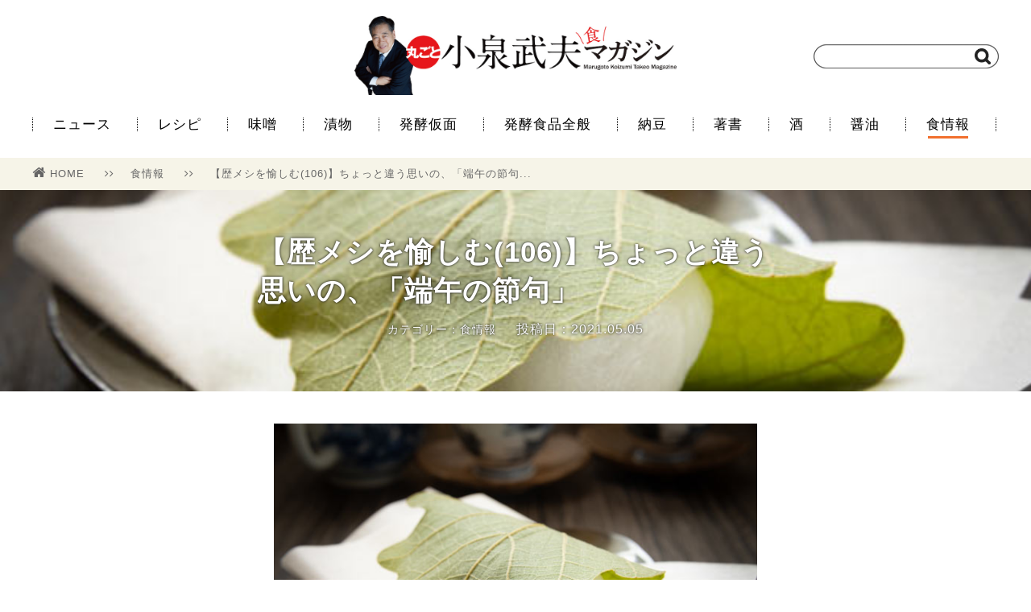

--- FILE ---
content_type: text/html; charset=UTF-8
request_url: https://koizumipress.com/archives/25820
body_size: 36218
content:
<!doctype html>
<html lang="ja">
<head>
    <meta charset="UTF-8">
<meta name="viewport" content="width=1200" />
    <title>【歴メシを愉しむ(106)】ちょっと違う思いの、「端午の節句」 | 丸ごと小泉武夫 食マガジン</title>
    <link rel="stylesheet" href="https://koizumipress.com/wp/wp-content/themes/koizumi-wordpress-v2/css/reset.css" />
    <link rel="stylesheet" href="https://koizumipress.com/wp/wp-content/themes/koizumi-wordpress-v2/style.css" />
    <link rel="stylesheet" href="https://koizumipress.com/wp/wp-content/themes/koizumi-wordpress-v2/css/font-awesome.min.css" />
    <link rel="shortcut icon" href="https://koizumipress.com/wp/wp-content/themes/koizumi-wordpress-v2/images/favicon.png">
    <link rel="apple-touch-icon" href="https://koizumipress.com/wp/wp-content/themes/koizumi-wordpress-v2/images/apple-touch-icon-precomposed.png" />

    <!-- OGP -->
    <meta property="og:type" content="article">
    <meta property="og:description" content="世の中はどうあれ、せっかくの時節にはなおさらに、季節を感じる行事を大切にしていきたい、と思う。遠い昔から先人から伝承されてきた日本ならではの歳時記には、現在に通じるものが多く、心が和らぐ。



昔も今も同じな　五月の邪気払い

五月五日、端午の節句が近づいている。この「端午」とは何ぞや？であるが、「最初の午(うま)の日」という意味で、後に、「五日」となったのは、「午(ご)」は「五」に通じる音であることからといわれている。">
    <meta property="og:title" content="【歴メシを愉しむ(106)】ちょっと違う思いの、「端午の節句」">
    <meta property="og:url" content="https://koizumipress.com/archives/25820">
    <meta property="og:image" content="https://koizumipress.com/wp/wp-content/uploads/2021/04/106.jpg">
    <meta property="og:site_name" content="丸ごと小泉武夫 食マガジン">
    <meta property="og:locale" content="ja_JP" />
    <meta property="fb:app_id" content="1196733627033608">

    <!-- Twitter Card -->
    <meta name="twitter:card" content="summary">
    <meta name="twitter:description" content="世の中はどうあれ、せっかくの時節にはなおさらに、季節を感じる行事を大切にしていきたい、と思う。遠い昔から先人から伝承されてきた日本ならではの歳時記には、現在に通じるものが多く、心が和らぐ。



昔も今も同じな　五月の邪気払い

五月五日、端午の節句が近づいている。この「端午」とは何ぞや？であるが、「最初の午(うま)の日」という意味で、後に、「五日」となったのは、「午(ご)」は「五」に通じる音であることからといわれている。">
    <meta name="twitter:title" content="【歴メシを愉しむ(106)】ちょっと違う思いの、「端午の節句」">
    <meta name="twitter:url" content="https://koizumipress.com/archives/25820">
    <meta name="twitter:image" content="https://koizumipress.com/wp/wp-content/uploads/2021/04/106.jpg">
    <meta name="twitter:domain" content="koizumipress.com">
    <meta name="twitter:creator" content="@KOIZUMIMAGAZINE">
    <meta name="twitter:site" content="@KOIZUMIMAGAZINE">

<!-- All in One SEO Pack 2.4.3.1 by Michael Torbert of Semper Fi Web Design[122,142] -->
<meta name="description"  content="世の中はどうあれ、せっかくの時節にはなおさらに、季節を感じる行事を大切にしていきたい、と思う。遠い昔から先人から伝承されてきた日本ならではの歳時記には、現在に通じるものが多く、心が和らぐ。 昔も今も同じな　五月の邪気払い" />

<meta name="keywords"  content="歴メシ,小泉武夫,発酵食品,柏餅,食情報" />

<link rel="canonical" href="https://koizumipress.com/archives/25820" />
<!-- /all in one seo pack -->
<link rel='dns-prefetch' href='//s.w.org' />
<link rel="alternate" type="application/rss+xml" title="丸ごと小泉武夫 食マガジン &raquo; 【歴メシを愉しむ(106)】ちょっと違う思いの、「端午の節句」 のコメントのフィード" href="https://koizumipress.com/archives/25820/feed" />
		<script type="text/javascript">
			window._wpemojiSettings = {"baseUrl":"https:\/\/s.w.org\/images\/core\/emoji\/11\/72x72\/","ext":".png","svgUrl":"https:\/\/s.w.org\/images\/core\/emoji\/11\/svg\/","svgExt":".svg","source":{"concatemoji":"https:\/\/koizumipress.com\/wp\/wp-includes\/js\/wp-emoji-release.min.js?ver=4.9.26"}};
			!function(e,a,t){var n,r,o,i=a.createElement("canvas"),p=i.getContext&&i.getContext("2d");function s(e,t){var a=String.fromCharCode;p.clearRect(0,0,i.width,i.height),p.fillText(a.apply(this,e),0,0);e=i.toDataURL();return p.clearRect(0,0,i.width,i.height),p.fillText(a.apply(this,t),0,0),e===i.toDataURL()}function c(e){var t=a.createElement("script");t.src=e,t.defer=t.type="text/javascript",a.getElementsByTagName("head")[0].appendChild(t)}for(o=Array("flag","emoji"),t.supports={everything:!0,everythingExceptFlag:!0},r=0;r<o.length;r++)t.supports[o[r]]=function(e){if(!p||!p.fillText)return!1;switch(p.textBaseline="top",p.font="600 32px Arial",e){case"flag":return s([55356,56826,55356,56819],[55356,56826,8203,55356,56819])?!1:!s([55356,57332,56128,56423,56128,56418,56128,56421,56128,56430,56128,56423,56128,56447],[55356,57332,8203,56128,56423,8203,56128,56418,8203,56128,56421,8203,56128,56430,8203,56128,56423,8203,56128,56447]);case"emoji":return!s([55358,56760,9792,65039],[55358,56760,8203,9792,65039])}return!1}(o[r]),t.supports.everything=t.supports.everything&&t.supports[o[r]],"flag"!==o[r]&&(t.supports.everythingExceptFlag=t.supports.everythingExceptFlag&&t.supports[o[r]]);t.supports.everythingExceptFlag=t.supports.everythingExceptFlag&&!t.supports.flag,t.DOMReady=!1,t.readyCallback=function(){t.DOMReady=!0},t.supports.everything||(n=function(){t.readyCallback()},a.addEventListener?(a.addEventListener("DOMContentLoaded",n,!1),e.addEventListener("load",n,!1)):(e.attachEvent("onload",n),a.attachEvent("onreadystatechange",function(){"complete"===a.readyState&&t.readyCallback()})),(n=t.source||{}).concatemoji?c(n.concatemoji):n.wpemoji&&n.twemoji&&(c(n.twemoji),c(n.wpemoji)))}(window,document,window._wpemojiSettings);
		</script>
		<style type="text/css">
img.wp-smiley,
img.emoji {
	display: inline !important;
	border: none !important;
	box-shadow: none !important;
	height: 1em !important;
	width: 1em !important;
	margin: 0 .07em !important;
	vertical-align: -0.1em !important;
	background: none !important;
	padding: 0 !important;
}
</style>
<link rel='stylesheet' id='contact-form-7-css'  href='https://koizumipress.com/wp/wp-content/plugins/contact-form-7/includes/css/styles.css?ver=4.9.2' type='text/css' media='all' />
<link rel='stylesheet' id='amazonjs-css'  href='https://koizumipress.com/wp/wp-content/plugins/wp-amazonjs-0.8/css/amazonjs.css?ver=0.8' type='text/css' media='all' />
<script type='text/javascript' src='https://koizumipress.com/wp/wp-includes/js/jquery/jquery.js?ver=1.12.4'></script>
<script type='text/javascript' src='https://koizumipress.com/wp/wp-includes/js/jquery/jquery-migrate.min.js?ver=1.4.1'></script>
<link rel='https://api.w.org/' href='https://koizumipress.com/wp-json/' />
<link rel="alternate" type="application/json+oembed" href="https://koizumipress.com/wp-json/oembed/1.0/embed?url=https%3A%2F%2Fkoizumipress.com%2Farchives%2F25820" />
<link rel="alternate" type="text/xml+oembed" href="https://koizumipress.com/wp-json/oembed/1.0/embed?url=https%3A%2F%2Fkoizumipress.com%2Farchives%2F25820&#038;format=xml" />
</head>
<body>
    
    <script>
    (function(i,s,o,g,r,a,m){i['GoogleAnalyticsObject']=r;i[r]=i[r]||function(){
    (i[r].q=i[r].q||[]).push(arguments)},i[r].l=1*new Date();a=s.createElement(o),
    m=s.getElementsByTagName(o)[0];a.async=1;a.src=g;m.parentNode.insertBefore(a,m)
    })(window,document,'script','//www.google-analytics.com/analytics.js','ga');
    
    ga('create', 'UA-64919291-1', 'auto');
    ga('send', 'pageview');
    </script>
 
    <div id="fb-root"></div>
    <script>(function(d, s, id) {
      var js, fjs = d.getElementsByTagName(s)[0];
      if (d.getElementById(id)) return;
      js = d.createElement(s); js.id = id;
      js.src = "//connect.facebook.net/ja_JP/sdk.js#xfbml=1&version=v2.6&appId=1196733627033608";
      fjs.parentNode.insertBefore(js, fjs);
    }(document, 'script', 'facebook-jssdk'));
    </script>
    
    <header>
        <div class="container posi_re">
            <div class="logo">
                <a href="https://koizumipress.com/"><h1><img src="https://koizumipress.com/wp/wp-content/themes/koizumi-wordpress-v2/images/logo.jpg" width="400" alt="丸ごと小泉武夫マガジン"></img></h1></a>
            </div>
            <div class="search">
                <form method="get" action="" class="searchform" style="background: url(https://koizumipress.com/wp/wp-content/themes/koizumi-wordpress-v2/images/searchbox.png) no-repeat;">
                    <input type="search" class="searchform-text" name="s">
                    <input type="image" value="検索" src="https://koizumipress.com/wp/wp-content/themes/koizumi-wordpress-v2/images/search.png" class="searchform-icon">
                </form>
            </div>
        </div><!-- header > container -->
    </header>
    
    <nav>
        <div class="container">
            <ul class="menu">
                <li><a href="https://koizumipress.com/archives/category/news2">ニュース</a></li>
                <li><a href="https://koizumipress.com/archives/category/resipe">レシピ</a></li>
                <li><a href="https://koizumipress.com/archives/category/miso">味噌</a></li>
                <li><a href="https://koizumipress.com/archives/category/tsukemono">漬物</a></li>
                <li><a href="https://koizumipress.com/archives/category/profile">発酵仮面</a></li>
                <li><a href="https://koizumipress.com/archives/category/hakko_other">発酵食品全般</a></li>
                <li><a href="https://koizumipress.com/archives/category/natto">納豆</a></li>
                <li><a href="https://koizumipress.com/archives/category/book">著書</a></li>
                <li><a href="https://koizumipress.com/archives/category/sake">酒</a></li>
                <li><a href="https://koizumipress.com/archives/category/shoyu">醤油</a></li>
                <li><a href="https://koizumipress.com/archives/category/news" class="current" >食情報</a></li>
            </ul>
        </div><!-- nav > container -->
    </nav>

        <div class="single">

            <div class="bredcrumb bgcolor-f6f4e8">
                <div class="single-container bredcrumb-wrap">
                    <ul>
                        <li>
                            <a href="https://koizumipress.com/"><i class="fa fa-home" aria-hidden="true"></i>HOME</a>
                            <span class="separate"><i class="fa fa-angle-right" aria-hidden="true"></i><i class="fa fa-angle-right" aria-hidden="true"></i></span>
                        </li>
                        <li>
                            <a href="https://koizumipress.com/archives/category/news">食情報</a>
                            <span class="separate"><i class="fa fa-angle-right" aria-hidden="true"></i><i class="fa fa-angle-right" aria-hidden="true"></i></span>
                        </li>
                        <li><a href="https://koizumipress.com/archives/25820">【歴メシを愉しむ(106)】ちょっと違う思いの、「端午の節句...</a></li>
                    </ul>
                </div>
            </div><!-- bredcrumb -->

            <div class="single-header" style="background-image: url(https://koizumipress.com/wp/wp-content/uploads/2021/04/106.jpg)">
                <div class="single-container">
                    <div class="info">
                        <h1>【歴メシを愉しむ(106)】ちょっと違う思いの、「端午の節句」</h1>
                        <div class="subinfo">
                            <span class="category flnone">カテゴリー：食情報</span>
                            <span class="pubdate flnone">投稿日：2021.05.05</span>
                        </div>
                    </div>
                </div>
            </div><!-- single-header -->

            <div class="single-content">
                <div class="single-container">
                    <article>
                          <div class="single-main-image"><img src="https://koizumipress.com/wp/wp-content/uploads/2021/04/106.jpg"></img></div>
                        <p>世の中はどうあれ、せっかくの時節にはなおさらに、季節を感じる行事を大切にしていきたい、と思う。遠い昔から先人から伝承されてきた日本ならではの歳時記には、現在に通じるものが多く、心が和らぐ。</p>
<p>&nbsp;</p>
<p><strong>昔も今も同じな　五月の邪気払い</strong></p>
<p>五月五日、端午の節句が近づいている。この「端午」とは何ぞや？であるが、「最初の午(うま)の日」という意味で、後に、「五日」となったのは、「午(ご)」は「五」に通じる音であることからといわれている。</p>
<p>昔から端午の節句には、家の軒先に菖蒲を挿す「軒菖蒲」をしたり、菖蒲を浮かべた「菖蒲湯」に入るなどの風習がある。菖蒲の香気には霊力があると考えられ、邪気を祓ってくれることを願ったものだ。</p>
<p>この日は祝日なのに、なぜ邪気を祓うのかというと、古くから、五月は「悪月(あしづき)」といわれてきたことに由来する。季節の変わり目には魔が忍び込みやすいとされ、また田植え前のこの時節には、身を祓い清めて豊作を祈る節目の時でもあった。万葉時代からも、この時季には野山に出て薬草を摘む、「薬猟(くすりがり)」という習わしがあったという。</p>
<p>今、まさに邪気が満ちた世を迎えている2021年の5月。早速先人に習って、玄関には菖蒲を挿した花瓶を置き、菖蒲湯に入ることにしよう。</p>
<p>菖蒲の葉と根には精油成分があり、保温や血行促進によいとされているし、爽やかな香りが、禍の下で暮らす日々の不安やイライラをリラックスさせてくれるに違いない。</p>
<p>&nbsp;</p>
<p><strong>行事菓子にもこめられた邪気祓いと縁起</strong></p>
<p>端午の節句といえば、柏餅と粽。柏餅は柏の葉で、粽は茅(ちがや/現在では笹が多い)と、2種ともに葉で包まれた行事菓子である。これには葉で邪気を祓う願いがこめられているという。また柏の葉は、新芽が育つまでは古い葉が落ちないので、子孫繁栄の縁起物ともされてきた。</p>
<p>端午の節句に、まず食されてきた粽の歴史は古く、古代中国の故事に由来するとか。楚の王族の屈原(くつげん)という人が陰謀によって失脚し、汨羅江(べきらこう)へ身投げをした。悲しんだ姉が、命日である五月五日に、茅で包んだ餅を江へ手向けたのが始まりとされているとか。(諸説あり)</p>
<p>この習慣が日本に伝わり、端午の節句に粽を食べるようになったといわれている。平安中期の『和名類聚抄(わみょうるいじゅしょう)』(935＜承平5＞年)には、「真菰葉(まこもば)を以て米をつつみ、灰汁(あく)を以て之を煮る.五月五日これを啖(くら)ふ」と記されているという。</p>
<p>時代は下って、柏餅が供えられるようになったのは、江戸時代の宝暦年間(1751～64)とも、天明年間(1781～89)ともいわれている。柏餅について、江戸中期の『歯がため』(1783＜天明3＞年)に、「江戸にては、端午に製し祝す。畿内(京都に近い国々のことで、山城・大和・河内・和泉・摂津の5カ国)の粽に等し.粽はなきが如し」とあるという。現在でも、端午の節句に、関東は柏餅、関西は粽を食することが多いといわれていることが頷ける。大阪人の私は幼い頃から、端午の節句には必ず両方を食べている。</p>
<p>というわけで、端午の節句とは、五月五日という月日も、邪気祓いが込められた行事も、現在の状況にぴったり当てはまる歳時記である。</p>
<p>端午の節句には、大人も子供も、柏餅と粽に舌鼓を打って、菖蒲湯にプカプカと、邪気祓いしましょうか。</p>
<p>&nbsp;</p>
<p style="text-align: right;">歳時記×食文化研究所</p>
<p style="text-align: right;">北野 智子</p>
<p>&nbsp;</p>
<p><strong>発酵手帳2021、大好評発売中！</strong></p>
<p>365日その季節に合った発酵食品のレシピや、小泉先生のコラム、付録には発酵食品をいつ作ったらよいか一目でわかる「発酵カレンダー」、発酵食品を作った際の日時、温度、分量などを記録できて次に役立つ「発酵手仕事」、「味噌特集」など、発酵食品好きにはたまらない「発酵手帳2021」が3年目を迎え、さらにパワーアップして大好評発売中！ぜひお役立てください。Amazonで大好評発売中です！</p>
<p>&nbsp;</p>
<div data-role="amazonjs" data-asin="490513031X" data-locale="JP" data-tmpl="Small" data-img-size="" class="asin_490513031X_JP_Small amazonjs_item"><div class="amazonjs_indicator"><span class="amazonjs_indicator_img"></span><a class="amazonjs_indicator_title" href="#">発酵手帳 2021</a><span class="amazonjs_indicator_footer"></span></div></div>
<p>&nbsp;</p>
                    </article>
                </div>
            </div><!-- single-content -->

            <div class="single-tag">
                <div class="single-container">
                    <ul>
                        <li><a href="https://koizumipress.com/archives/tag/%e6%9f%8f%e9%a4%85"><i class="fa fa-tag" aria-hidden="true"></i>柏餅</a></li>
                        <li><a href="https://koizumipress.com/archives/tag/%e6%ad%b4%e3%83%a1%e3%82%b7"><i class="fa fa-tag" aria-hidden="true"></i>歴メシ</a></li>
                  </ul>
                </div>
            </div><!-- single-tag -->

            <div class="single-ad">
                <div class="single-container">
                    <ul>
                        <li>
                    <script async src="//pagead2.googlesyndication.com/pagead/js/adsbygoogle.js"></script>
                    <!-- PC用 -->
                    <ins class="adsbygoogle"
                        style="display:inline-block;width:300px;height:250px"
                        data-ad-client="ca-pub-5558787960892017"
                        data-ad-slot="9774343289"></ins>
                    <script>
                    (adsbygoogle = window.adsbygoogle || []).push({});
                    </script>
                        </li>
                        <li>
                            <script async src="//pagead2.googlesyndication.com/pagead/js/adsbygoogle.js"></script>
                            <!-- pc用メインカラム左 -->
                            <ins class="adsbygoogle"
                                 style="display:inline-block;width:300px;height:250px"
                                 data-ad-client="ca-pub-5558787960892017"
                                 data-ad-slot="5579961681"></ins>
                            <script>
                            (adsbygoogle = window.adsbygoogle || []).push({});
                            </script>
                        </li>
                    </ul>
                </div>
            </div><!-- single-ad -->

            <div class="single-sns">
                <div class="single-container">
                    <p>＼　　この記事をSNSでシェアしよう！　　／</p>

                    <ul>
                        <!--<li><a href="http://www.facebook.com/sharer.php?u=&amp;t=" onclick="javascript:window.open(this.href, '', 'menubar=no,toolbar=no,resizable=yes,scrollbars=yes,height=300,width=600');return false;" class="bgcolor-facebook">Facebookでシェア<span class="count"></span></a></li>-->

<li>
<div class="bgcolor-facebook" style="text-align: center; height: 60px; position: relative">
<div style="position: relative; top: -15px;">
<div class="fb-share-button" data-href="https://koizumipress.com/archives/25820" data-layout="button_count" data-size="large" data-mobile-iframe="true"><a class="fb-xfbml-parse-ignore" target="_blank" href="https://www.facebook.com/sharer/sharer.php?u=https%3A%2F%2Fdevelopers.facebook.com%2Fdocs%2Fplugins%2F&amp;src=sdkpreparse"></a></div>
</div>
</div>
</li>
                        <li><a href="http://twitter.com/share?url=https://koizumipress.com/archives/25820&amp;hashtags=小泉武夫マガジン&amp;text=【歴メシを愉しむ(106)】ちょっと違う思いの、「端午の節句」｜丸ごと小泉武夫マガジン" onclick="javascript:window.open(this.href, '', 'menubar=no,toolbar=no,resizable=yes,scrollbars=yes,height=300,width=600');return false;" class="bgcolor-twitter">Twitterでシェア<span class="count"></span></a></li>
                        <li><a href="http://b.hatena.ne.jp/add?url=https://koizumipress.com/archives/25820" target="_blank" class="bgcolor-hatena">Bookmark!<span class="count">Bad Request
</span></a></li>
                    </ul>
                </div>
            </div><!-- single-sns -->

            <div class="single-iine">
                <div class="single-container">
                    <div class="info">
                        <div class="thumbnail" style="background: url(https://koizumipress.com/wp/wp-content/uploads/2021/04/106.jpg) no-repeat"></div>
                        <div class="subinfo">
                            <div class="text-big">この記事が気に入ったら<br>「いいね！」しよう！</div>
                            <div class="iine-button">
                                <div class="fb-like" data-href="https://www.facebook.com/koizumipress/" data-layout="button_count" data-size="large" data-action="like" data-show-faces="false" data-share="false"></div>
                            </div>
                            <div class="text-small">小泉武夫 食マガジンの最新情報を毎日お届け</div>
                        </div>
                    </div>
                </div>
            </div><!-- single-iine -->

            <div class="single-author">
	            <div class="single-container">
	            	<h3>この記事を書いた人</h3>
		            <div class="single-author-container clear">
		                <div class="single-author-img"><img src="https://koizumipress.com/wp/wp-content/uploads/2017/01/14055601_964323927023293_164268602_n-150x150.jpg" width="96" height="96" alt="編集部" class="avatar avatar-96 wp-user-avatar wp-user-avatar-96 alignnone photo" /></div>
		                <div itemscope itemtype="http://schema.org/Article" class="single-author-info">
<span itemprop="author" itemscope itemtype="http://schema.org/Person"><div itemprop="name" class="single-author-info-name">編集部</div></span>
			                <div class="single-author-info-description">「丸ごと小泉武夫 食 マガジン」は「食」に特化した情報サイトです。 発酵食を中心とした情報を発信していきます。</div>
		                </div>
		            </div>
	            </div>
            </div>


<div class="single-logly">
<div class="container">
<h2><span class="emphasize">あわせて読みたい</span></h2>
<div class="main-list">
<!--      fluct グループ名「丸ごと小泉武夫食マガジン（レコメンド）：999×999（記事下_レコメンド）」      -->
<script type="text/javascript" src="https://cdn-fluct.sh.adingo.jp/f.js?G=1000050930"></script>
<!--      fluct ユニット名「丸ごと小泉武夫食マガジン（レコメンド）：999×999（記事下_レコメンド）」     -->
<script type="text/javascript">
//<![CDATA[
if(typeof(adingoFluct)!="undefined") adingoFluct.showAd('1000077932');
//]]>
</script>
</div>
</div>
</div>

<!-- X-LIFT -->
<div id="_XL_recommend"></div>

            <div class="single-related">
                <div class="container">

                    <h2><span class="emphasize">関連記事</span></h2>
                    <div class="main-list">
                        <ul>
                            <li class="col-4"><a href="https://koizumipress.com/archives/22324">
                               <div class="thumbnail" style="background: url(https://koizumipress.com/wp/wp-content/uploads/2020/05/55_1.jpg) no-repeat">
                                </div>
                                <div class="info">

                                    <div class="text">【歴メシを愉しむ(55)】<br>昭和初めの“イタ...</div>
                                    <div class="subinfo">
                                        <div class="category color-orange">食情報</div>
                                        <div class="pubdate">2020.05.16</div>                                
                                    </div>
                                </div>
                            </a></li>
                            <li class="col-4"><a href="https://koizumipress.com/archives/22418">
                               <div class="thumbnail" style="background: url(https://koizumipress.com/wp/wp-content/uploads/2020/05/57.jpg) no-repeat">
                                </div>
                                <div class="info">

                                    <div class="text">【歴メシを愉しむ(57)】<br>初夏は毎日でも豆...</div>
                                    <div class="subinfo">
                                        <div class="category color-orange">食情報</div>
                                        <div class="pubdate">2020.05.27</div>                                
                                    </div>
                                </div>
                            </a></li>
                            <li class="col-4"><a href="https://koizumipress.com/archives/22584">
                               <div class="thumbnail" style="background: url(https://koizumipress.com/wp/wp-content/uploads/2020/06/60.jpg) no-repeat">
                                </div>
                                <div class="info">

                                    <div class="text">【歴メシを愉しむ(60)】<br>続 毒消しライフ...</div>
                                    <div class="subinfo">
                                        <div class="category color-orange">食情報</div>
                                        <div class="pubdate">2020.06.15</div>                                
                                    </div>
                                </div>
                            </a></li>
                            <li class="col-4"><a href="https://koizumipress.com/archives/21053">
                               <div class="thumbnail" style="background: url(https://koizumipress.com/wp/wp-content/uploads/2019/12/30.jpg) no-repeat">
                                </div>
                                <div class="info">

                                    <div class="text">【歴メシを愉しむ(30)】<br>忘れられていくお...</div>
                                    <div class="subinfo">
                                        <div class="category color-orange">食情報</div>
                                        <div class="pubdate">2019.12.29</div>                                
                                    </div>
                                </div>
                            </a></li>
                            <li class="col-4"><a href="https://koizumipress.com/archives/21348">
                               <div class="thumbnail" style="background: url(https://koizumipress.com/wp/wp-content/uploads/2020/01/36.jpg) no-repeat">
                                </div>
                                <div class="info">

                                    <div class="text">【歴メシを愉しむ(36)】<br>寒の美味～江戸時...</div>
                                    <div class="subinfo">
                                        <div class="category color-orange">食情報</div>
                                        <div class="pubdate">2020.01.29</div>                                
                                    </div>
                                </div>
                            </a></li>
                            <li class="col-4"><a href="https://koizumipress.com/archives/25115">
                               <div class="thumbnail" style="background: url(https://koizumipress.com/wp/wp-content/uploads/2021/02/99.jpg) no-repeat">
                                </div>
                                <div class="info">

                                    <div class="text">【歴メシを愉しむ(99)】海老天とそばで白寿的お祝...</div>
                                    <div class="subinfo">
                                        <div class="category color-orange">食情報</div>
                                        <div class="pubdate">2021.03.01</div>                                
                                    </div>
                                </div>
                            </a></li>
                            <li class="col-4"><a href="https://koizumipress.com/archives/22795">
                               <div class="thumbnail" style="background: url(https://koizumipress.com/wp/wp-content/uploads/2020/07/65.jpg) no-repeat">
                                </div>
                                <div class="info">

                                    <div class="text">【歴メシを愉しむ(65)】<br>続 梅雨の涼味～...</div>
                                    <div class="subinfo">
                                        <div class="category color-orange">食情報</div>
                                        <div class="pubdate">2020.07.10</div>                                
                                    </div>
                                </div>
                            </a></li>
                            <li class="col-4"><a href="https://koizumipress.com/archives/26023">
                               <div class="thumbnail" style="background: url(https://koizumipress.com/wp/wp-content/uploads/2021/05/109fix.jpg) no-repeat">
                                </div>
                                <div class="info">

                                    <div class="text">【歴メシを愉しむ(109)】五月の雨と卯の花の美味</div>
                                    <div class="subinfo">
                                        <div class="category color-orange">食情報</div>
                                        <div class="pubdate">2021.05.19</div>                                
                                    </div>
                                </div>
                            </a></li>
                        </ul>
                    </div>

                </div>
            </div><!-- single-related -->


        </div><!-- single -->

    <footer>
        <div class="container">
            <div class="footer-logo">
                <a href="https://koizumipress.com/"><img src="https://koizumipress.com/wp/wp-content/themes/koizumi-wordpress-v2/images/logo_mini.png" width="180" alt="丸ごと小泉武夫マガジン"></img></a>
                <span><i class="fa fa-copyright" aria-hidden="true"></i> 2026 Marugoto Koizumi Takeo Syoku Magazine.</span>
            </div>
            <div class="footer-menu">
                <ul>
                    <li><i class="fa fa-angle-right" aria-hidden="true"></i><a href="https://koizumipress.com/about">丸ごと小泉武夫マガジンとは</a></li>
                    <li><i class="fa fa-angle-right" aria-hidden="true"></i><a href="https://koizumipress.com/koizumitakeo">小泉武夫プロフィール</a></li>
                    <li><i class="fa fa-angle-right" aria-hidden="true"></i><a href="https://koizumipress.com/alert">コンテンツについて</a></li>
                    <li><i class="fa fa-angle-right" aria-hidden="true"></i><a href="https://koizumipress.com/official">会員一覧</a></li>
                    <li><i class="fa fa-angle-right" aria-hidden="true"></i><a href="https://koizumipress.com/contact">お問い合わせ</a></li>
                    <li><i class="fa fa-angle-right" aria-hidden="true"></i><a href="http://idp-pb.com/wp/outline" target="_blank">運営会社</a></li>
                </ul>
            </div>
        </div><!-- footer > container -->
    </footer>

    <script src="https://ajax.googleapis.com/ajax/libs/jquery/2.2.4/jquery.min.js"></script>
    <script src="https://koizumipress.com/wp/wp-content/themes/koizumi-wordpress-v2/js/main.js"></script>
	<script type="text/javascript" src="https://koizumipress.com/wp/wp-content/themes/koizumi-wordpress-v2/js/jquery.mb.YTPlayer.min.js"></script>
    <script>
      $(function(){
          $(".player").mb_YTPlayer();
        });
    </script>
    


<script type='text/javascript'>
/* <![CDATA[ */
var wpcf7 = {"apiSettings":{"root":"https:\/\/koizumipress.com\/wp-json\/contact-form-7\/v1","namespace":"contact-form-7\/v1"},"recaptcha":{"messages":{"empty":"\u3042\u306a\u305f\u304c\u30ed\u30dc\u30c3\u30c8\u3067\u306f\u306a\u3044\u3053\u3068\u3092\u8a3c\u660e\u3057\u3066\u304f\u3060\u3055\u3044\u3002"}}};
/* ]]> */
</script>
<script type='text/javascript' src='https://koizumipress.com/wp/wp-content/plugins/contact-form-7/includes/js/scripts.js?ver=4.9.2'></script>
<script type='text/javascript' src='https://koizumipress.com/wp/wp-includes/js/wp-embed.min.js?ver=4.9.26'></script>
<script type='text/javascript' src='https://koizumipress.com/wp/wp-content/plugins/wp-amazonjs-0.8/components/js/jquery-tmpl/jquery.tmpl.min.js?ver=1.0.0pre'></script>
<script type='text/javascript'>
/* <![CDATA[ */
var amazonjsVars = {"thickboxUrl":"https:\/\/koizumipress.com\/wp\/wp-includes\/js\/thickbox\/","regionTemplate":{"LinkJP":"<iframe src=\"https:\/\/rcm-jp.amazon.co.jp\/e\/cm?t=koizumimagazi-22&o=9&p=8&l=as1&asins=${asins}&fc1=${fc1}&IS2=${IS2}&lt1=${lt1}&m=amazon&lc1=${lc1}&bc1=${bc1}&bg1=${bg1}&f=ifr\" style=\"width:120px;height:240px;\" scrolling=\"no\" marginwidth=\"0\" marginheight=\"0\" frameborder=\"0\"><\/iframe>"},"resource":{"BookAuthor":"Author","BookPublicationDate":"PublicationDate","BookPublisher":"Publisher","NumberOfPagesValue":"${NumberOfPages} pages","ListPrice":"List Price","Price":"Price","PriceUsage":"Product prices and availability are accurate as of the date\/time indicated and are subject to change. Any price and availability information displayed on [amazon.com or endless.com, as applicable] at the time of purchase will apply to the purchase of this product.","PublicationDate":"Publication Date","ReleaseDate":"Release Date","SalesRank":"SalesRank","SalesRankValue":"#${SalesRank}","RunningTime":"Run Time","RunningTimeValue":"${RunningTime} minutes","CustomerReviewTitle":"${Title} Customer Review","SeeCustomerReviews":"See Customer Reviews","PriceUpdatedat":"(at ${UpdatedDate})"},"isCustomerReviewEnabled":"","isTrackEventEnabled":"","isFadeInEnabled":"","items":[false]};
/* ]]> */
</script>
<script type='text/javascript' src='https://koizumipress.com/wp/wp-content/plugins/wp-amazonjs-0.8/js/amazonjs.js?ver=0.8'></script>
</body>
</html>


--- FILE ---
content_type: text/html; charset=utf-8
request_url: https://www.google.com/recaptcha/api2/aframe
body_size: 267
content:
<!DOCTYPE HTML><html><head><meta http-equiv="content-type" content="text/html; charset=UTF-8"></head><body><script nonce="FUbkbhpqNCwXtZyuFbp21w">/** Anti-fraud and anti-abuse applications only. See google.com/recaptcha */ try{var clients={'sodar':'https://pagead2.googlesyndication.com/pagead/sodar?'};window.addEventListener("message",function(a){try{if(a.source===window.parent){var b=JSON.parse(a.data);var c=clients[b['id']];if(c){var d=document.createElement('img');d.src=c+b['params']+'&rc='+(localStorage.getItem("rc::a")?sessionStorage.getItem("rc::b"):"");window.document.body.appendChild(d);sessionStorage.setItem("rc::e",parseInt(sessionStorage.getItem("rc::e")||0)+1);localStorage.setItem("rc::h",'1769078815731');}}}catch(b){}});window.parent.postMessage("_grecaptcha_ready", "*");}catch(b){}</script></body></html>